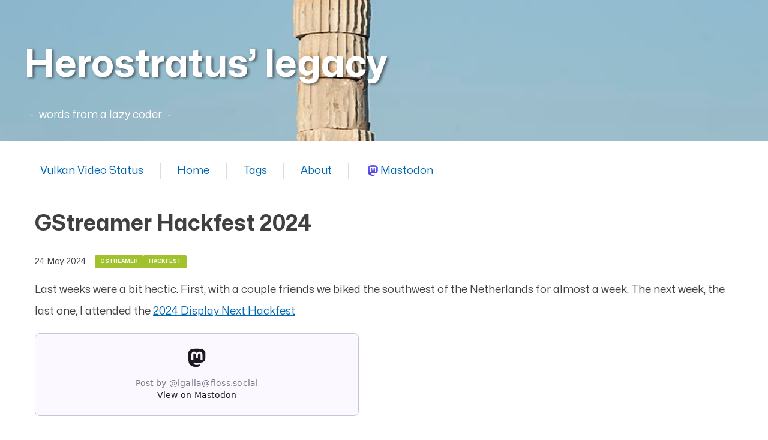

--- FILE ---
content_type: text/html
request_url: https://blogs.igalia.com/vjaquez/gstreamer-hackfest-2024/
body_size: 7385
content:
<!doctype html>
<html lang="en">
	<head>
		<meta charset="utf-8">
		<meta name="viewport" content="width=device-width, initial-scale=1.0">
		<title>GStreamer Hackfest 2024</title>
		<meta name="author" content="Víctor Jáquez">
		<meta name="description" content="Igalian blog.">		<base ref="https://blogs.igalia.com/vjaquez/">

		<link rel="alternate" href="/vjaquez/feed/feed.xml" type="application/atom+xml" title="Herostratus’ legacy">
		<link rel="alternate" href="/vjaquez/feed/feed.json" type="application/json" title="Herostratus’ legacy">

		<link rel="icon" type="image/png" sizes="32x32" href="/vjaquez/img/favicon-32x32.png">
		<link rel="icon" type="image/png" sizes="16x16" href="/vjaquez/img/favicon-16x16.png">
		<link rel="shortcut icon" href="/vjaquez/img/favicon.ico">
		<link rel="me" href="https://mastodon.social/@ceyusa">

		<meta name="generator" content="Eleventy v2.0.1">

		<link rel="preload" href="/vjaquez/fonts/Mona-Sans.woff2" as="font" type="font/woff2" crossorigin="">

		
		<meta property="og:title" content="GStreamer Hackfest 2024">
		<meta property="og:url" content="https://blogs.igalia.com/vjaquez/gstreamer-hackfest-2024/">
		  
		<meta property="og:description" content="GStreamer Hackfest 2024 24 May 2024 gstreamer hackfest Last weeks were a bit hectic. First, with a couple friends we biked the southwest of the Netherlands for almost a week. The next week, the...">
		  
		<meta property="og:image" content="https://blogs.igalia.com/vjaquez/img/Artemis_Temple.jpg">
		<meta property="og:type" content="article">
		<meta property="og:site_name" content="Herostratus’ legacy">
		<meta property="og:locale" content="en_US">
		  
		<meta property="og:article:published_time" content="2024-05-24">
		  
		

		<style>
		/* Defaults */
@font-face {
  font-family: 'Mona Sans';
  src:
    url('/vjaquez/fonts/Mona-Sans.woff2') format('woff2 supports variations'),
    url('/vjaquez/fonts/Mona-Sans.woff2') format('woff2-variations');
  font-weight: 200 900;
  font-stretch: 75% 125%;
}

@font-face {
	font-family: 'Monaspace Neon';
	src:
		url('/vjaquez/fonts/MonaspaceNeon.woff2') format('woff2 supports variations'),
		url('/vjaquez/fonts/MonaspaceNeon.woff2') format('woff2-variations');
	font-weight: 200 900;
	font-stretch: 75% 125%;
}

:root {
	--font-family: 'Mona Sans', system-ui, sans-serif;
	--font-family-monospace: 'Monaspace Neon', Consolas, Menlo, Monaco, Andale Mono WT, Andale Mono, Lucida Console, Lucida Sans Typewriter, DejaVu Sans Mono, Bitstream Vera Sans Mono, Liberation Mono, Nimbus Mono L, Courier New, Courier, monospace;
}

/* Theme colors */
:root {
	--color-gray-20: #ddd;
	--color-gray-50: #C0C0C0;
	--color-gray-90: #404040;
	--color-green: #a1c22d;

	--background-color: #fff;
	--primary-color: #0067b1;
	--border-color: #ddd;

	--text-color: #404040;
	--text-color-link: #0067b1;
	--text-color-link-active: #0067b1;
	--text-color-link-visited: #0067b1;

	--syntax-tab-size: 2;
}

/* Global stylesheet */
* {
	box-sizing: border-box;
}

html,
body {
	padding: 0;
	margin: 0 auto;
	font-family: var(--font-family);
	color: var(--text-color);
	background-color: var(--background-color);
	box-sizing: content-box;
	font-size: 18px;
}
@media screen and (max-width: 1000px) {
	body {
		font-size: 16pt;
	}
}
html {
	overflow-y: scroll;
}
h1 {
	font-size: 2rem;
}
h2 {
	font-size: 1.8rem;
}
h3 {
	font-size: 1.5rem;
}
h4 {
	font-size: 1.2rem;
}
h5 {
	font-size: 1rem;
	font-weight: bold;
}
p, ul {
	line-height: 2rem;
}

p:last-child {
	margin-bottom: 0;
}
img, video {
	max-width: 100%;
	height: auto;
}
/* https://www.a11yproject.com/posts/how-to-hide-content/ */
.visually-hidden {
	clip: rect(0 0 0 0);
	clip-path: inset(50%);
	height: 1px;
	overflow: hidden;
	position: absolute;
	white-space: nowrap;
	width: 1px;
}

li {
	line-height: 1.5;
}

a {
	color: var(--text-color-link);
}
a:visited {
	color: var(--text-color-link-visited);
}
a:hover,
a:active {
	color: var(--text-color-link-active);
}

main {
	padding: 1rem;
}
main :first-child {
	margin-top: 0;
}

.links-nextprev {
	list-style: none;
	border-top: 1px dashed var(--color-gray-20);
	padding: 1em 0;
}

table {
	margin: 1em 0;
}
table td,
table th {
	padding-right: 1em;
}

pre,
code {
	background-color: #e5e5e5;
	border-radius: 3px;
	color: #222;
	font-family: var(--font-family-monospace);
	padding: .25rem;
}
code[class*="language-"] {
	font-size: 1rem;
}
pre:not([class*="language-"]) {
	margin: .5em 0;
	line-height: 1.375; /* 22px /16 */
	-moz-tab-size: var(--syntax-tab-size);
	-o-tab-size: var(--syntax-tab-size);
	tab-size: var(--syntax-tab-size);
	-webkit-hyphens: none;
	-ms-hyphens: none;
	hyphens: none;
	direction: ltr;
	text-align: left;
	white-space: pre;
	word-spacing: normal;
	word-break: normal;
}

code {
	white-space: pre-wrap;
}

.content {
	max-width: 1200px;
	margin: 0 auto;
}

@media screen and (max-width: 1000px) {
	.content {
		max-width: none;
	}
}

/* Header */

.main-header {
	background-repeat: no-repeat;
	background-size: cover;
	background-position: center;
	padding: 3rem 2rem;
	padding-top: min(10vw,4rem);
	padding-bottom: min(10vw,1rem);
}
.main-header:after {
	content: "";
	display: table;
	clear: both;
}

.main-header, .main-header a, .main-header a:visited {
	color: #fff;
}

.home-link {
	text-decoration: none;
}

.home-link h1 {
	line-height: 1.17;
	margin: 0 0 2rem;
	text-shadow: 3px 2px 4px rgb(0 0 0 / 50%);
	font-size: 3.5rem;
}

.subtitle {
	font-size: 1rem;
	font-weight: normal;
}

.subtitle::after, .subtitle::before {
	content: "-";
	margin: 0 0.5rem;
}

/* Nav */
.nav {
	display: flex;
	flex-wrap: wrap;
	padding: 0;
	margin: 2rem 0;
	list-style: none;
}
.nav-item {
	display: inline-block;
	margin-right: 0;
	padding: 0 1.5rem;
}

.nav li:not(:last-child) {
	border-right: 2px solid var(--border-color);
}

.nav-item a[href]:not(:hover) {
	text-decoration: none;
}
.nav a[href][aria-current="page"] {
	text-decoration: underline;
}

/* Posts list */
.postlist {
	list-style: none;
	padding: 0;
	padding-left: 1.5rem;
}
.postlist-item {
	display: flex;
	border-bottom: 1px solid var(--color-gray-20);
	margin-bottom: 3rem;
	padding-bottom: 2rem;
}
.postlist-thumb {
	overflow: hidden;
	margin-right: 2rem;
	flex: 0 0 250px;
}
@media screen and (max-width: 1000px) {
	.postlist-item {
		display: block;
	}
	.postlist-thumb {
		margin-right: 0;
	}
}

.content ul:not(.post-metadata, .links-nextprev) {
	list-style: square;
}
.content ul li::marker, .content ol li::marker {
    color: var(--color-green);
}
.postlist-thumb img {
	width: 100%;
	height: 100%;
	object-fit: cover;
}
.postlist-content{
	flex-grow: 1;
	font-size: 1.5rem;
}
.postlist-title {
	font-size: 2rem;
}
.post-meta {
	color: var(--color-gray-90);
	word-spacing: -0.5px;
	text-transform: uppercase;
	font-size: .875rem;
	margin: 0 0 1rem;
}
.post-author {
	color: var(--text-color);
	text-decoration: none;
}
.postlist-link {
	color: var(--text-color);
	font-size: 1.1875em;
	font-weight: 700;
	flex-basis: calc(100% - 1.5rem);
	padding-right: .5em;
	text-decoration: none;
}
.postlist-link:hover, .postlist-link:visited  {
	color: var(--text-color);
}
.postlist-item-active .postlist-link {
	font-weight: bold;
}

/* Tags */
.post-tag {
	background-color: #a1c22d;
	border-radius: 2px;
	color: #fff;
	display: inline-block;
	font-size: .5rem;
	font-weight: bold;
	padding: 0.25rem 0.5rem;
	text-transform: uppercase;
	text-decoration: none;
}
.post-tag:visited {
	color: #fff;
}
.postlist-item > .post-tag {
	align-self: center;
}

/* Tags list */
.post-metadata {
	justify-items: center;
	display: inline-flex;
	flex-wrap: wrap;
	font-size: 0.8rem;
	gap: .5em;
	list-style: none;
	padding: 0;
	margin: 0;
}
.post-metadata li {
	display: flex;
}

.post-metadata time {
	margin-right: 1em;
}
/* Pagination */
.pagination {
	text-align: center;
}
.pagination a {
	text-decoration: none;
}
.page-number {
	align-items: center;
	border-radius: 50%;
	color: var(--primary-color);
	display: inline-flex;
	font-size: clamp(.875rem,.725rem + .5333333333vw,1.125rem);
	font-weight: 300;
	height: 2rem;
	justify-content: center;
	margin: 0 0.25rem;
	text-align: center;
	width: 2rem;
	text-decoration: none;
}
.page-number.current, .pagination a:hover {
	background-color: var(--text-color-link);
	color: #fff;
}

/* Footer */
.main-footer {
	align-items: center;
	display: -webkit-box;
	display: -ms-flexbox;
	display: flex;
	justify-content: center;
	margin-bottom: 4rem;
	margin-top: 4rem;
	text-align: center;
}
.footer-social {
	border-left: 1px solid #ddd;
	margin-left: 2rem;
	padding-left: 2rem;
}
.footer-logo {
  text-decoration: none;
  transition: 125ms;
}
.footer-logo:hover {
  filter: saturate(1.5) drop-shadow(0 0 3px orange);
}

/* Direct Links / Markdown Headers */
.header-anchor {
	text-decoration: none;
	font-style: normal;
	font-size: 1em;
	margin-left: .1em;
}
a[href].header-anchor,
a[href].header-anchor:visited {
	color: transparent;
}
a[href].header-anchor:focus,
a[href].header-anchor:hover {
	text-decoration: underline;
}
a[href].header-anchor:focus,
:hover > a[href].header-anchor {
	color: #aaa;
}
h2 + .header-anchor {
	font-size: 1.5em;
}
figure {
	display: table;
  margin-right: auto;
  margin-left: auto;
}
figure img {
  max-width: 100%;
  height: auto;
  display: block;
}
figure figcaption {
	text-align: center;
  display: block;
	font-size: 0.85em;
}

a[href^="https://mastodon.social/@ceyusa"]:before {
	border-radius: .3125em;
	background-image:url("/vjaquez/img/mastodon.svg");
	content: "";
	display: inline-block;
	vertical-align: text-bottom;
	width: 1em;
	height: 1em;
	margin: 0 .2em;
	background-size: contain;
	background-repeat: no-repeat;
}

		/* Message Box */
.message-box {
	--color-message-box: #ffc;

	display: block;
	background-color: var(--color-message-box);
	color: var(--color-gray-90);
	padding: 1em 0.625em; /* 16px 10px /16 */
}
.message-box ol {
	margin-top: 0;
}

@media (prefers-color-scheme: dark) {
	.message-box {
		--color-message-box: #082840;
	}
}

		/**
 * okaidia theme for JavaScript, CSS and HTML
 * Loosely based on Monokai textmate theme by http://www.monokai.nl/
 * @author ocodia
 */

code[class*="language-"],
pre[class*="language-"] {
	color: #f8f8f2;
	background: none;
	text-shadow: 0 1px rgba(0, 0, 0, 0.3);
	font-family: Consolas, Monaco, 'Andale Mono', 'Ubuntu Mono', monospace;
	font-size: 1em;
	text-align: left;
	white-space: pre;
	word-spacing: normal;
	word-break: normal;
	word-wrap: normal;
	line-height: 1.5;

	-moz-tab-size: 4;
	-o-tab-size: 4;
	tab-size: 4;

	-webkit-hyphens: none;
	-moz-hyphens: none;
	-ms-hyphens: none;
	hyphens: none;
}

/* Code blocks */
pre[class*="language-"] {
	padding: 1em;
	margin: .5em 0;
	overflow: auto;
	border-radius: 0.3em;
}

:not(pre) > code[class*="language-"],
pre[class*="language-"] {
	background: #272822;
}

/* Inline code */
:not(pre) > code[class*="language-"] {
	padding: .1em;
	border-radius: .3em;
	white-space: normal;
}

.token.comment,
.token.prolog,
.token.doctype,
.token.cdata {
	color: #8292a2;
}

.token.punctuation {
	color: #f8f8f2;
}

.token.namespace {
	opacity: .7;
}

.token.property,
.token.tag,
.token.constant,
.token.symbol,
.token.deleted {
	color: #f92672;
}

.token.boolean,
.token.number {
	color: #ae81ff;
}

.token.selector,
.token.attr-name,
.token.string,
.token.char,
.token.builtin,
.token.inserted {
	color: #a6e22e;
}

.token.operator,
.token.entity,
.token.url,
.language-css .token.string,
.style .token.string,
.token.variable {
	color: #f8f8f2;
}

.token.atrule,
.token.attr-value,
.token.function,
.token.class-name {
	color: #e6db74;
}

.token.keyword {
	color: #66d9ef;
}

.token.regex,
.token.important {
	color: #fd971f;
}

.token.important,
.token.bold {
	font-weight: bold;
}
.token.italic {
	font-style: italic;
}

.token.entity {
	cursor: help;
}

		/*
 * New diff- syntax
 */

pre[class*="language-diff-"] {
	--eleventy-code-padding: 1.25em;
	padding-left: var(--eleventy-code-padding);
	padding-right: var(--eleventy-code-padding);
}
.token.deleted {
	background-color: hsl(0, 51%, 37%);
	color: inherit;
}
.token.inserted {
	background-color: hsl(126, 31%, 39%);
	color: inherit;
}

/* Make the + and - characters unselectable for copy/paste */
.token.prefix.unchanged,
.token.prefix.inserted,
.token.prefix.deleted {
	-webkit-user-select: none;
	user-select: none;
	display: inline-flex;
	align-items: center;
	justify-content: center;
	padding-top: 2px;
	padding-bottom: 2px;
}
.token.prefix.inserted,
.token.prefix.deleted {
	width: var(--eleventy-code-padding);
	background-color: rgba(0,0,0,.2);
}

/* Optional: full-width background color */
.token.inserted:not(.prefix),
.token.deleted:not(.prefix) {
	display: block;
	margin-left: calc(-1 * var(--eleventy-code-padding));
	margin-right: calc(-1 * var(--eleventy-code-padding));
	text-decoration: none; /* override del, ins, mark defaults */
	color: inherit; /* override del, ins, mark defaults */
}
code[class*="language-"],
pre[class*="language-"] {
	font-family: var(--font-family-monospace);
}

		
		</style>

	</head>
	<body>
		<header class="main-header" style="background-image: url('/vjaquez/img/Artemis_Temple.jpg');">
			<div class="content">
				<a href="/vjaquez/" class="home-link">
					<h1>Herostratus’ legacy</h1>
				</a>
				<h2 class="subtitle">words from a lazy coder</h2>
			</div>
		</header>

		<section class="content">
			<nav>
				<ul class="nav">
					<li class="nav-item"><a href="/vjaquez/vulkan-video-status/">Vulkan Video Status</a></li>
					<li class="nav-item"><a href="/vjaquez/">Home</a></li>
					<li class="nav-item"><a href="/vjaquez/tags/">Tags</a></li>
					<li class="nav-item"><a href="/vjaquez/about/">About</a></li>
					<li class="nav-item"><a rel="me" href="https://mastodon.social/@ceyusa">Mastodon</a></li>
				</ul>
			</nav>

			<main id="skip">
				
<h1>GStreamer Hackfest 2024</h1>

<ul class="post-metadata">
	<li><time datetime="2024-05-24">24 May 2024</time></li>
	<li><a href="/vjaquez/tags/gstreamer/" class="post-tag">gstreamer</a></li>
	<li><a href="/vjaquez/tags/hackfest/" class="post-tag">hackfest</a></li>
</ul>

<p>Last weeks were a bit hectic. First, with a couple friends we biked the
southwest of the Netherlands for almost a week. The next week, the last one, I
attended the <a href="https://events.pages.igalia.com/linuxdisplaynexthackfest/">2024 Display Next
Hackfest</a></p>
<!-- markdownlint-disable no-bare-urls -->
<div class="eleventy-plugin-embed-mastodon"><blockquote class="mastodon-embed" data-embed-url="https://floss.social/@igalia/112438486025351132/embed" style="background: #FCF8FF; border-radius: 8px; border: 1px solid #C9C4DA; margin: 0; max-width: 540px; min-width: 270px; overflow: hidden; padding: 0;"> <a href="https://floss.social/@igalia/112438486025351132" target="_blank" style="align-items: center; color: #1C1A25; display: flex; flex-direction: column; font-family: system-ui, -apple-system, BlinkMacSystemFont, 'Segoe UI', Oxygen, Ubuntu, Cantarell, 'Fira Sans', 'Droid Sans', 'Helvetica Neue', Roboto, sans-serif; font-size: 14px; justify-content: center; letter-spacing: 0.25px; line-height: 20px; padding: 24px; text-decoration: none;"> <svg xmlns="http://www.w3.org/2000/svg" xmlns:xlink="http://www.w3.org/1999/xlink" width="32" height="32" viewBox="0 0 79 75"><path d="M63 45.3v-20c0-4.1-1-7.3-3.2-9.7-2.1-2.4-5-3.7-8.5-3.7-4.1 0-7.2 1.6-9.3 4.7l-2 3.3-2-3.3c-2-3.1-5.1-4.7-9.2-4.7-3.5 0-6.4 1.3-8.6 3.7-2.1 2.4-3.1 5.6-3.1 9.7v20h8V25.9c0-4.1 1.7-6.2 5.2-6.2 3.8 0 5.8 2.5 5.8 7.4V37.7H44V27.1c0-4.9 1.9-7.4 5.8-7.4 3.5 0 5.2 2.1 5.2 6.2V45.3h8ZM74.7 16.6c.6 6 .1 15.7.1 17.3 0 .5-.1 4.8-.1 5.3-.7 11.5-8 16-15.6 17.5-.1 0-.2 0-.3 0-4.9 1-10 1.2-14.9 1.4-1.2 0-2.4 0-3.6 0-4.8 0-9.7-.6-14.4-1.7-.1 0-.1 0-.1 0s-.1 0-.1 0 0 .1 0 .1 0 0 0 0c.1 1.6.4 3.1 1 4.5.6 1.7 2.9 5.7 11.4 5.7 5 0 9.9-.6 14.8-1.7 0 0 0 0 0 0 .1 0 .1 0 .1 0 0 .1 0 .1 0 .1.1 0 .1 0 .1.1v5.6s0 .1-.1.1c0 0 0 0 0 .1-1.6 1.1-3.7 1.7-5.6 2.3-.8.3-1.6.5-2.4.7-7.5 1.7-15.4 1.3-22.7-1.2-6.8-2.4-13.8-8.2-15.5-15.2-.9-3.8-1.6-7.6-1.9-11.5-.6-5.8-.6-11.7-.8-17.5C3.9 24.5 4 20 4.9 16 6.7 7.9 14.1 2.2 22.3 1c1.4-.2 4.1-1 16.5-1h.1C51.4 0 56.7.8 58.1 1c8.4 1.2 15.5 7.5 16.6 15.6Z" fill="currentColor"/></svg> <div style="color: #787588; margin-top: 16px;">Post by @igalia@floss.social</div> <div style="font-weight: 500;">View on Mastodon</div> </a> </blockquote> <script data-allowed-prefixes="https://floss.social/" async src="https://floss.social/embed.js"></script></div>
<!-- markdownlint-enable no-bare-urls -->
<p>This week was Igalia’s Assembly meetings, and next week, along with other
colleagues, I’ll be in
<a href="https://en.wikipedia.org/wiki/Thessaloniki">Thessaloniki</a> for the <a href="https://discourse.gstreamer.org/t/gstreamer-spring-2024-hackfest-may-27th-to-may-29th/940/2">GStreamer
Spring
Hackfest</a></p>
<!-- markdownlint-disable no-bare-urls -->
<div class="eleventy-plugin-embed-mastodon"><blockquote class="mastodon-embed" data-embed-url="https://floss.social/@gstreamer/112473279022514961/embed" style="background: #FCF8FF; border-radius: 8px; border: 1px solid #C9C4DA; margin: 0; max-width: 540px; min-width: 270px; overflow: hidden; padding: 0;"> <a href="https://floss.social/@gstreamer/112473279022514961" target="_blank" style="align-items: center; color: #1C1A25; display: flex; flex-direction: column; font-family: system-ui, -apple-system, BlinkMacSystemFont, 'Segoe UI', Oxygen, Ubuntu, Cantarell, 'Fira Sans', 'Droid Sans', 'Helvetica Neue', Roboto, sans-serif; font-size: 14px; justify-content: center; letter-spacing: 0.25px; line-height: 20px; padding: 24px; text-decoration: none;"> <svg xmlns="http://www.w3.org/2000/svg" xmlns:xlink="http://www.w3.org/1999/xlink" width="32" height="32" viewBox="0 0 79 75"><path d="M63 45.3v-20c0-4.1-1-7.3-3.2-9.7-2.1-2.4-5-3.7-8.5-3.7-4.1 0-7.2 1.6-9.3 4.7l-2 3.3-2-3.3c-2-3.1-5.1-4.7-9.2-4.7-3.5 0-6.4 1.3-8.6 3.7-2.1 2.4-3.1 5.6-3.1 9.7v20h8V25.9c0-4.1 1.7-6.2 5.2-6.2 3.8 0 5.8 2.5 5.8 7.4V37.7H44V27.1c0-4.9 1.9-7.4 5.8-7.4 3.5 0 5.2 2.1 5.2 6.2V45.3h8ZM74.7 16.6c.6 6 .1 15.7.1 17.3 0 .5-.1 4.8-.1 5.3-.7 11.5-8 16-15.6 17.5-.1 0-.2 0-.3 0-4.9 1-10 1.2-14.9 1.4-1.2 0-2.4 0-3.6 0-4.8 0-9.7-.6-14.4-1.7-.1 0-.1 0-.1 0s-.1 0-.1 0 0 .1 0 .1 0 0 0 0c.1 1.6.4 3.1 1 4.5.6 1.7 2.9 5.7 11.4 5.7 5 0 9.9-.6 14.8-1.7 0 0 0 0 0 0 .1 0 .1 0 .1 0 0 .1 0 .1 0 .1.1 0 .1 0 .1.1v5.6s0 .1-.1.1c0 0 0 0 0 .1-1.6 1.1-3.7 1.7-5.6 2.3-.8.3-1.6.5-2.4.7-7.5 1.7-15.4 1.3-22.7-1.2-6.8-2.4-13.8-8.2-15.5-15.2-.9-3.8-1.6-7.6-1.9-11.5-.6-5.8-.6-11.7-.8-17.5C3.9 24.5 4 20 4.9 16 6.7 7.9 14.1 2.2 22.3 1c1.4-.2 4.1-1 16.5-1h.1C51.4 0 56.7.8 58.1 1c8.4 1.2 15.5 7.5 16.6 15.6Z" fill="currentColor"/></svg> <div style="color: #787588; margin-top: 16px;">Post by @gstreamer@floss.social</div> <div style="font-weight: 500;">View on Mastodon</div> </a> </blockquote> <script data-allowed-prefixes="https://floss.social/" async src="https://floss.social/embed.js"></script></div>
<!-- markdownlint-enable no-bare-urls -->
<p>I’m happy to meet again friends from the GStreamer community and talk and move
things forward related with Vulkan, VA-API, KMS, video codecs, etc.</p>

<ul class="links-nextprev"><li>Previous: <a href="/vjaquez/gstva-library-in-gstreamer-1-22-and-some-new-features-in-1-24/">GstVA library in GStreamer 1.22 and some new features in 1.24</a></li><li>Next: <a href="/vjaquez/gstreamer-vulkan-operation-api/">GStreamer Vulkan Operation API</a></li>
</ul>

			</main>
		</section>
		<footer class="main-footer content">
			<a target="_blank" href="https://igalia.com" class="footer-logo">
			<img src="/vjaquez/img/igalia-logo.png" alt="Igalia"></a>
			<div class="footer-social">
				<a target="_blank" href="https://youtube.com/igalia" class="footer-logo">
				<svg width="32" height="32" viewBox="0 0 32 32" xmlns="http://www.w3.org/2000/svg">
    <g fill="currentColor" fill-rule="nonzero">
        <path d="m14.006 19 5.206-3-5.206-3v6z"></path>
        <path d="M16 0C7.162 0 0 7.162 0 16c0 8.837 7.162 16 16 16 8.837 0 16-7.163 16-16 0-8.838-7.163-16-16-16zm10 16.019s0 3.244-.413 4.812a2.509 2.509 0 0 1-1.762 1.763C22.256 23 16 23 16 23s-6.244 0-7.825-.431a2.509 2.509 0 0 1-1.763-1.763C6 19.262 6 16 6 16s0-3.244.412-4.806a2.568 2.568 0 0 1 1.763-1.782C9.744 9 16 9 16 9s6.256 0 7.825.431a2.509 2.509 0 0 1 1.762 1.763c.425 1.562.413 4.825.413 4.825z"></path>
    </g>
</svg>
 </a>
				<a target="_blank" href="https://linkedin.com/company/igalia" class="footer-logo">
<svg xmlns="http://www.w3.org/2000/svg" viewBox="3 3 40 40" width="32" height="32"><path fill="currentColor" d="M42,37c0,2.762-2.238,5-5,5H11c-2.761,0-5-2.238-5-5V11c0-2.762,2.239-5,5-5h26c2.762,0,5,2.238,5,5V37z"></path><path fill="#FFF" d="M12 19H17V36H12zM14.485 17h-.028C12.965 17 12 15.888 12 14.499 12 13.08 12.995 12 14.514 12c1.521 0 2.458 1.08 2.486 2.499C17 15.887 16.035 17 14.485 17zM36 36h-5v-9.099c0-2.198-1.225-3.698-3.192-3.698-1.501 0-2.313 1.012-2.707 1.99C24.957 25.543 25 26.511 25 27v9h-5V19h5v2.616C25.721 20.5 26.85 19 29.738 19c3.578 0 6.261 2.25 6.261 7.274L36 36 36 36z"></path></svg>
				<a target="_blank" href="https://bsky.app/profile/igalia.com" class="footer-logo">
				<svg viewBox="0 0 600 530" width="32" height="29" version="1.1" xmlns="http://www.w3.org/2000/svg">
 <path d="m135.72 44.03c66.496 49.921 138.02 151.14 164.28 205.46 26.262-54.316 97.782-155.54 164.28-205.46 47.98-36.021 125.72-63.892 125.72 24.795 0 17.712-10.155 148.79-16.111 170.07-20.703 73.984-96.144 92.854-163.25 81.433 117.3 19.964 147.14 86.092 82.697 152.22-122.39 125.59-175.91-31.511-189.63-71.766-2.514-7.3797-3.6904-10.832-3.7077-7.8964-0.0174-2.9357-1.1937 0.51669-3.7077 7.8964-13.714 40.255-67.233 197.36-189.63 71.766-64.444-66.128-34.605-132.26 82.697-152.22-67.108 11.421-142.55-7.4491-163.25-81.433-5.9562-21.282-16.111-152.36-16.111-170.07 0-88.687 77.742-60.816 125.72-24.795z" fill="currentColor"></path>
</svg>

</a>
				<a target="_blank" href="https://floss.social/@igalia" class="footer-logo">
				<svg xmlns="http://www.w3.org/2000/svg" width="32" height="32" fill="currentColor" class="bi bi-mastodon" viewBox="0 0 16 16">
  <path d="M11.19 12.195c2.016-.24 3.77-1.475 3.99-2.603.348-1.778.32-4.339.32-4.339 0-3.47-2.286-4.488-2.286-4.488C12.062.238 10.083.017 8.027 0h-.05C5.92.017 3.942.238 2.79.765c0 0-2.285 1.017-2.285 4.488l-.002.662c-.004.64-.007 1.35.011 2.091.083 3.394.626 6.74 3.78 7.57 1.454.383 2.703.463 3.709.408 1.823-.1 2.847-.647 2.847-.647l-.06-1.317s-1.303.41-2.767.36c-1.45-.05-2.98-.156-3.215-1.928a4 4 0 0 1-.033-.496s1.424.346 3.228.428c1.103.05 2.137-.064 3.188-.189zm1.613-2.47H11.13v-4.08c0-.859-.364-1.295-1.091-1.295-.804 0-1.207.517-1.207 1.541v2.233H7.168V5.89c0-1.024-.403-1.541-1.207-1.541-.727 0-1.091.436-1.091 1.296v4.079H3.197V5.522q0-1.288.66-2.046c.456-.505 1.052-.764 1.793-.764.856 0 1.504.328 1.933.983L8 4.39l.417-.695c.429-.655 1.077-.983 1.934-.983.74 0 1.336.259 1.791.764q.662.757.661 2.046z"></path>
</svg>
</a>
 </a>
			</div>
		</footer>
	</body>
</html>


--- FILE ---
content_type: text/javascript
request_url: https://floss.social/packs/assets/embed-DGX5qoQp.js
body_size: 1297
content:
import{j as r,c as h}from"../client-DZIGVCsa.js";import{r as i,b as d}from"../index-BIOZrIGT.js";import{a0 as S,a1 as x,P as p,Q as y,W as j,X as w,a as n,u as b,a2 as E,a3 as P}from"../useSelectableClick-CCTYB3hu.js";import{D as I}from"../detailed_status-CgIWJAvN.js";import{I as R}from"../intl_provider-roR__l54.js";import{l as v}from"../relative_timestamp-BknW0uz8.js";import{r as H}from"../ready-DpOgoWSg.js";import"../index-BHktYmxb.js";import"../message-CQGLPEQG.js";import"../short_number-DTk--sdG.js";import"../numbers-BLyy7tyF.js";import"../index-DUY7J2K7.js";import"../skeleton-CBMHV7xu.js";import"../api-CGwRZZlV.js";import"../index-DiPYjm3h.js";import"../load_locale-B2-7PgHB.js";import"../status_quoted-BH4Dh27s.js";import"../formatted_date-0rWviWDx.js";import"../inline_account-BUuL0Tr-.js";import"../media_gallery-DfCdPcWD.js";import"../alt_text_badge-B_YiV9LZ.js";import"../schedule_idle_task-8CnpkHoI.js";let c=!1,m;const N=t=>{c?t():m=t},k=()=>()=>{c||(c=!0,typeof m<"u"&&window.requestAnimationFrame(()=>{m()}))},A=S(),_=x(),D=({id:t})=>{const e=n(s=>A(s,{id:t})),o=n(s=>_(s,{id:t})),l=n(s=>s.meta.get("domain")),a=b(),u=k();i.useEffect(()=>{a(E(t,{alsoFetchContext:!1}))},[a,t]);const f=i.useCallback(()=>{a(P(t))},[a,t]);e&&u();const g=e==null?void 0:e.get("url");return r.jsxs("div",{className:"embed",children:[r.jsx(I,{status:e,domain:l,pictureInPicture:o,onToggleHidden:f,withLogo:!0}),r.jsx("a",{className:"embed__overlay",href:g,target:"_blank",rel:"noopener","aria-label":""})]})},T=({id:t})=>(i.useEffect(()=>{d&&p.dispatch(y(d))},[]),r.jsx(R,{children:r.jsx(j,{store:p,children:r.jsx(w,{children:r.jsx(D,{id:t})})})}));function B(){const t=document.getElementById("mastodon-status");if(t){const e=t.getAttribute("data-props");if(!e)return;const o=JSON.parse(e);h.createRoot(t).render(r.jsx(T,{...o}))}}function C(){H(B).catch(t=>{console.error(t)})}v().then(C).catch(t=>{console.error(t)});function F(t){return!!(t&&typeof t=="object"&&"type"in t&&t.type==="setHeight")}window.addEventListener("message",t=>{if(!t.data||!F(t.data)||!window.parent)return;const e=t.data;document.body.style.overflow="hidden",N(()=>{var o;window.parent.postMessage({type:"setHeight",id:e.id,height:(o=document.getElementsByTagName("html")[0])==null?void 0:o.scrollHeight},"*")})});
//# sourceMappingURL=embed-DGX5qoQp.js.map


--- FILE ---
content_type: text/javascript
request_url: https://floss.social/packs/assets/embed-DGX5qoQp.js
body_size: 1297
content:
import{j as r,c as h}from"../client-DZIGVCsa.js";import{r as i,b as d}from"../index-BIOZrIGT.js";import{a0 as S,a1 as x,P as p,Q as y,W as j,X as w,a as n,u as b,a2 as E,a3 as P}from"../useSelectableClick-CCTYB3hu.js";import{D as I}from"../detailed_status-CgIWJAvN.js";import{I as R}from"../intl_provider-roR__l54.js";import{l as v}from"../relative_timestamp-BknW0uz8.js";import{r as H}from"../ready-DpOgoWSg.js";import"../index-BHktYmxb.js";import"../message-CQGLPEQG.js";import"../short_number-DTk--sdG.js";import"../numbers-BLyy7tyF.js";import"../index-DUY7J2K7.js";import"../skeleton-CBMHV7xu.js";import"../api-CGwRZZlV.js";import"../index-DiPYjm3h.js";import"../load_locale-B2-7PgHB.js";import"../status_quoted-BH4Dh27s.js";import"../formatted_date-0rWviWDx.js";import"../inline_account-BUuL0Tr-.js";import"../media_gallery-DfCdPcWD.js";import"../alt_text_badge-B_YiV9LZ.js";import"../schedule_idle_task-8CnpkHoI.js";let c=!1,m;const N=t=>{c?t():m=t},k=()=>()=>{c||(c=!0,typeof m<"u"&&window.requestAnimationFrame(()=>{m()}))},A=S(),_=x(),D=({id:t})=>{const e=n(s=>A(s,{id:t})),o=n(s=>_(s,{id:t})),l=n(s=>s.meta.get("domain")),a=b(),u=k();i.useEffect(()=>{a(E(t,{alsoFetchContext:!1}))},[a,t]);const f=i.useCallback(()=>{a(P(t))},[a,t]);e&&u();const g=e==null?void 0:e.get("url");return r.jsxs("div",{className:"embed",children:[r.jsx(I,{status:e,domain:l,pictureInPicture:o,onToggleHidden:f,withLogo:!0}),r.jsx("a",{className:"embed__overlay",href:g,target:"_blank",rel:"noopener","aria-label":""})]})},T=({id:t})=>(i.useEffect(()=>{d&&p.dispatch(y(d))},[]),r.jsx(R,{children:r.jsx(j,{store:p,children:r.jsx(w,{children:r.jsx(D,{id:t})})})}));function B(){const t=document.getElementById("mastodon-status");if(t){const e=t.getAttribute("data-props");if(!e)return;const o=JSON.parse(e);h.createRoot(t).render(r.jsx(T,{...o}))}}function C(){H(B).catch(t=>{console.error(t)})}v().then(C).catch(t=>{console.error(t)});function F(t){return!!(t&&typeof t=="object"&&"type"in t&&t.type==="setHeight")}window.addEventListener("message",t=>{if(!t.data||!F(t.data)||!window.parent)return;const e=t.data;document.body.style.overflow="hidden",N(()=>{var o;window.parent.postMessage({type:"setHeight",id:e.id,height:(o=document.getElementsByTagName("html")[0])==null?void 0:o.scrollHeight},"*")})});
//# sourceMappingURL=embed-DGX5qoQp.js.map


--- FILE ---
content_type: text/javascript
request_url: https://floss.social/packs/assets/embed-DGX5qoQp.js
body_size: 1297
content:
import{j as r,c as h}from"../client-DZIGVCsa.js";import{r as i,b as d}from"../index-BIOZrIGT.js";import{a0 as S,a1 as x,P as p,Q as y,W as j,X as w,a as n,u as b,a2 as E,a3 as P}from"../useSelectableClick-CCTYB3hu.js";import{D as I}from"../detailed_status-CgIWJAvN.js";import{I as R}from"../intl_provider-roR__l54.js";import{l as v}from"../relative_timestamp-BknW0uz8.js";import{r as H}from"../ready-DpOgoWSg.js";import"../index-BHktYmxb.js";import"../message-CQGLPEQG.js";import"../short_number-DTk--sdG.js";import"../numbers-BLyy7tyF.js";import"../index-DUY7J2K7.js";import"../skeleton-CBMHV7xu.js";import"../api-CGwRZZlV.js";import"../index-DiPYjm3h.js";import"../load_locale-B2-7PgHB.js";import"../status_quoted-BH4Dh27s.js";import"../formatted_date-0rWviWDx.js";import"../inline_account-BUuL0Tr-.js";import"../media_gallery-DfCdPcWD.js";import"../alt_text_badge-B_YiV9LZ.js";import"../schedule_idle_task-8CnpkHoI.js";let c=!1,m;const N=t=>{c?t():m=t},k=()=>()=>{c||(c=!0,typeof m<"u"&&window.requestAnimationFrame(()=>{m()}))},A=S(),_=x(),D=({id:t})=>{const e=n(s=>A(s,{id:t})),o=n(s=>_(s,{id:t})),l=n(s=>s.meta.get("domain")),a=b(),u=k();i.useEffect(()=>{a(E(t,{alsoFetchContext:!1}))},[a,t]);const f=i.useCallback(()=>{a(P(t))},[a,t]);e&&u();const g=e==null?void 0:e.get("url");return r.jsxs("div",{className:"embed",children:[r.jsx(I,{status:e,domain:l,pictureInPicture:o,onToggleHidden:f,withLogo:!0}),r.jsx("a",{className:"embed__overlay",href:g,target:"_blank",rel:"noopener","aria-label":""})]})},T=({id:t})=>(i.useEffect(()=>{d&&p.dispatch(y(d))},[]),r.jsx(R,{children:r.jsx(j,{store:p,children:r.jsx(w,{children:r.jsx(D,{id:t})})})}));function B(){const t=document.getElementById("mastodon-status");if(t){const e=t.getAttribute("data-props");if(!e)return;const o=JSON.parse(e);h.createRoot(t).render(r.jsx(T,{...o}))}}function C(){H(B).catch(t=>{console.error(t)})}v().then(C).catch(t=>{console.error(t)});function F(t){return!!(t&&typeof t=="object"&&"type"in t&&t.type==="setHeight")}window.addEventListener("message",t=>{if(!t.data||!F(t.data)||!window.parent)return;const e=t.data;document.body.style.overflow="hidden",N(()=>{var o;window.parent.postMessage({type:"setHeight",id:e.id,height:(o=document.getElementsByTagName("html")[0])==null?void 0:o.scrollHeight},"*")})});
//# sourceMappingURL=embed-DGX5qoQp.js.map


--- FILE ---
content_type: text/javascript
request_url: https://floss.social/packs/assets/embed-DGX5qoQp.js
body_size: 1297
content:
import{j as r,c as h}from"../client-DZIGVCsa.js";import{r as i,b as d}from"../index-BIOZrIGT.js";import{a0 as S,a1 as x,P as p,Q as y,W as j,X as w,a as n,u as b,a2 as E,a3 as P}from"../useSelectableClick-CCTYB3hu.js";import{D as I}from"../detailed_status-CgIWJAvN.js";import{I as R}from"../intl_provider-roR__l54.js";import{l as v}from"../relative_timestamp-BknW0uz8.js";import{r as H}from"../ready-DpOgoWSg.js";import"../index-BHktYmxb.js";import"../message-CQGLPEQG.js";import"../short_number-DTk--sdG.js";import"../numbers-BLyy7tyF.js";import"../index-DUY7J2K7.js";import"../skeleton-CBMHV7xu.js";import"../api-CGwRZZlV.js";import"../index-DiPYjm3h.js";import"../load_locale-B2-7PgHB.js";import"../status_quoted-BH4Dh27s.js";import"../formatted_date-0rWviWDx.js";import"../inline_account-BUuL0Tr-.js";import"../media_gallery-DfCdPcWD.js";import"../alt_text_badge-B_YiV9LZ.js";import"../schedule_idle_task-8CnpkHoI.js";let c=!1,m;const N=t=>{c?t():m=t},k=()=>()=>{c||(c=!0,typeof m<"u"&&window.requestAnimationFrame(()=>{m()}))},A=S(),_=x(),D=({id:t})=>{const e=n(s=>A(s,{id:t})),o=n(s=>_(s,{id:t})),l=n(s=>s.meta.get("domain")),a=b(),u=k();i.useEffect(()=>{a(E(t,{alsoFetchContext:!1}))},[a,t]);const f=i.useCallback(()=>{a(P(t))},[a,t]);e&&u();const g=e==null?void 0:e.get("url");return r.jsxs("div",{className:"embed",children:[r.jsx(I,{status:e,domain:l,pictureInPicture:o,onToggleHidden:f,withLogo:!0}),r.jsx("a",{className:"embed__overlay",href:g,target:"_blank",rel:"noopener","aria-label":""})]})},T=({id:t})=>(i.useEffect(()=>{d&&p.dispatch(y(d))},[]),r.jsx(R,{children:r.jsx(j,{store:p,children:r.jsx(w,{children:r.jsx(D,{id:t})})})}));function B(){const t=document.getElementById("mastodon-status");if(t){const e=t.getAttribute("data-props");if(!e)return;const o=JSON.parse(e);h.createRoot(t).render(r.jsx(T,{...o}))}}function C(){H(B).catch(t=>{console.error(t)})}v().then(C).catch(t=>{console.error(t)});function F(t){return!!(t&&typeof t=="object"&&"type"in t&&t.type==="setHeight")}window.addEventListener("message",t=>{if(!t.data||!F(t.data)||!window.parent)return;const e=t.data;document.body.style.overflow="hidden",N(()=>{var o;window.parent.postMessage({type:"setHeight",id:e.id,height:(o=document.getElementsByTagName("html")[0])==null?void 0:o.scrollHeight},"*")})});
//# sourceMappingURL=embed-DGX5qoQp.js.map
